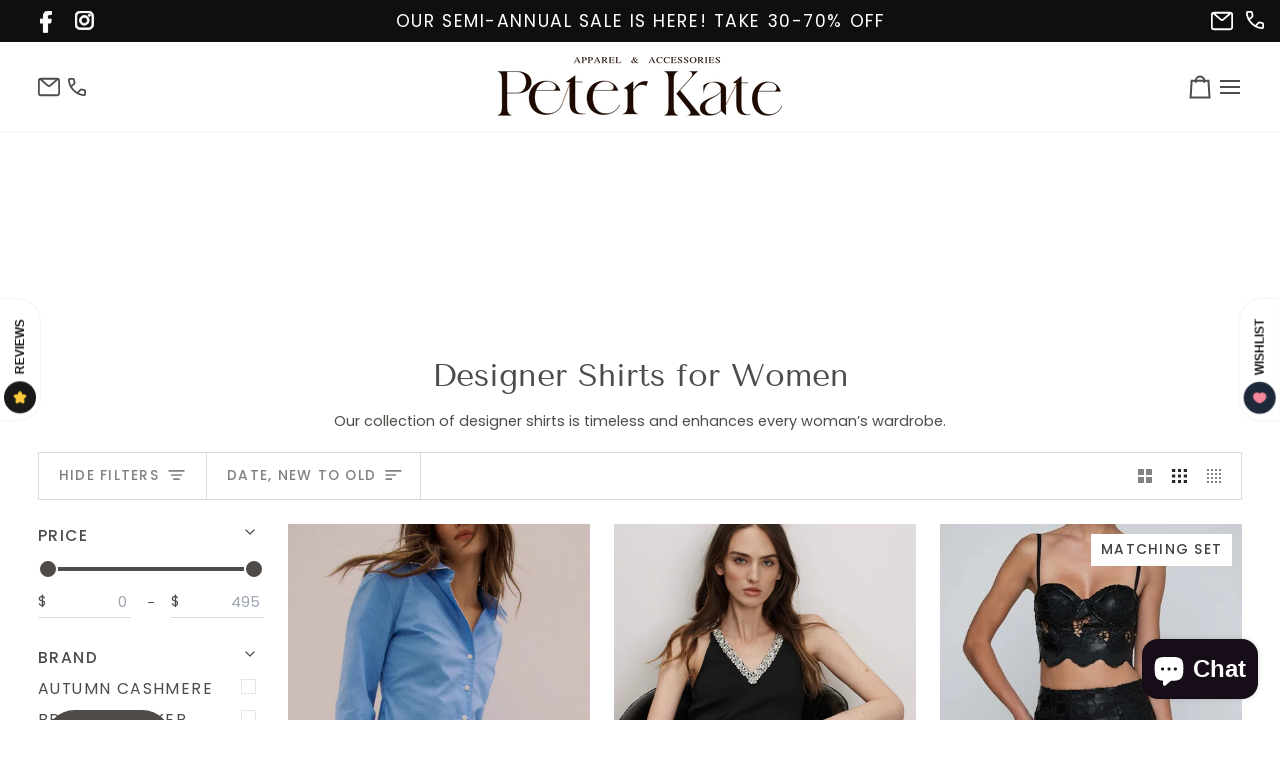

--- FILE ---
content_type: text/css
request_url: https://peterkate.com/cdn/shop/t/78/assets/custom.css?v=172896099498751735351745589648
body_size: 68
content:
.header__mobile__button{min-width:30px}.collection-bottom-content{margin:30px 0 0}.collection-bottom-content h2{margin:20px 0}.collection-bottom-content p{font-size:16px;margin:0 0 20px}@media only screen and (max-width: 479px){.collection--compact-mobile .wrapper .collection-bottom-content{padding-left:16px;padding-right:16px}}.payments-wrapper{text-align:center;margin:20px 0 0}.payments-wrapper .secure{display:inline-block;font-size:16px;text-transform:uppercase;font-weight:600;background:url(../assets/lock-icon.png) no-repeat left 2px;padding:0 0 0 21px;margin:16px 0}.payment-icons img{display:inline-block;vertical-align:middle;margin:4px 1px;width:31px}.footer__block--socials h3{border-bottom:1px solid rgba(255,255,255,.15);padding-bottom:20px}@media (min-width: 768px){.footer__block--socials h3{border-bottom:none}.footer__block--socials{display:block;padding:24px 0}.payment-icons img{margin:4px 2px;width:37px}}@media (min-width: 801px){.payments-wrapper{display:flex;align-items:center;margin:0}.payments-wrapper .secure{text-align:left;margin-right:12px}}@media (min-width: 1381px){.footer_socials-wrapper{width:100%;display:flex;justify-content:space-between}.footer__block--socials h3{margin-top:6px;padding-bottom:0}.footer__block--socials{display:flex}.footer__socials{padding:0 10px}}.collection-bottom-content a{text-decoration:underline}.menu__item.designers-menu .navlink--grandchild .navtext{font-size:14.5px;text-transform:none;color:#83817f}.menu__item.designers-menu .navlink--grandchild:hover .navtext{color:#4e4b48}.menu__item.designers-menu .header__dropdown__inner{max-width:100%;grid-template-columns:initial}.menu__item.designers-menu .dropdown__family{width:100%;column-count:3}.search__results__other__list ul p{margin:0}.search__results__other__list ul,.search__results__products ul{display:grid;grid-template-columns:1fr 1fr 1fr 1fr}.search__results__products .product__inline__image img{max-width:70px;height:70px;object-fit:contain;display:block;margin:0 auto}@media (max-width: 1023px){.search__results__other__list ul,.search__results__products ul{grid-template-columns:1fr 1fr}}@media (min-width: 1280px){.template-search .collection__products{display:grid;grid-template-columns:1fr 1fr 1fr 1fr;gap:15px}.template-search .collection__products hr{display:none}.template-search .search__item__generic{gap:10px;border:1px solid;box-sizing:border-box}.template-search .search__item__generic__image img{width:100%;max-width:100px;height:auto;object-fit:contain;display:block;margin:0 auto}.template-search .text-center.pt-r11{grid-column:1 / -1}}.left-icons.icons{left:20px}@media only screen and (max-width: 767px){product-grid-item button.stain-button-canvas{background-color:transparent}}.mob-visibile{display:flex;gap:30px;padding:20px;align-items:center}
/*# sourceMappingURL=/cdn/shop/t/78/assets/custom.css.map?v=172896099498751735351745589648 */


--- FILE ---
content_type: text/css
request_url: https://peterkate.com/cdn/shop/t/78/assets/custom.css?v=172896099498751735351745589648
body_size: 70
content:
.header__mobile__button{min-width:30px}.collection-bottom-content{margin:30px 0 0}.collection-bottom-content h2{margin:20px 0}.collection-bottom-content p{font-size:16px;margin:0 0 20px}@media only screen and (max-width: 479px){.collection--compact-mobile .wrapper .collection-bottom-content{padding-left:16px;padding-right:16px}}.payments-wrapper{text-align:center;margin:20px 0 0}.payments-wrapper .secure{display:inline-block;font-size:16px;text-transform:uppercase;font-weight:600;background:url(../assets/lock-icon.png) no-repeat left 2px;padding:0 0 0 21px;margin:16px 0}.payment-icons img{display:inline-block;vertical-align:middle;margin:4px 1px;width:31px}.footer__block--socials h3{border-bottom:1px solid rgba(255,255,255,.15);padding-bottom:20px}@media (min-width: 768px){.footer__block--socials h3{border-bottom:none}.footer__block--socials{display:block;padding:24px 0}.payment-icons img{margin:4px 2px;width:37px}}@media (min-width: 801px){.payments-wrapper{display:flex;align-items:center;margin:0}.payments-wrapper .secure{text-align:left;margin-right:12px}}@media (min-width: 1381px){.footer_socials-wrapper{width:100%;display:flex;justify-content:space-between}.footer__block--socials h3{margin-top:6px;padding-bottom:0}.footer__block--socials{display:flex}.footer__socials{padding:0 10px}}.collection-bottom-content a{text-decoration:underline}.menu__item.designers-menu .navlink--grandchild .navtext{font-size:14.5px;text-transform:none;color:#83817f}.menu__item.designers-menu .navlink--grandchild:hover .navtext{color:#4e4b48}.menu__item.designers-menu .header__dropdown__inner{max-width:100%;grid-template-columns:initial}.menu__item.designers-menu .dropdown__family{width:100%;column-count:3}.search__results__other__list ul p{margin:0}.search__results__other__list ul,.search__results__products ul{display:grid;grid-template-columns:1fr 1fr 1fr 1fr}.search__results__products .product__inline__image img{max-width:70px;height:70px;object-fit:contain;display:block;margin:0 auto}@media (max-width: 1023px){.search__results__other__list ul,.search__results__products ul{grid-template-columns:1fr 1fr}}@media (min-width: 1280px){.template-search .collection__products{display:grid;grid-template-columns:1fr 1fr 1fr 1fr;gap:15px}.template-search .collection__products hr{display:none}.template-search .search__item__generic{gap:10px;border:1px solid;box-sizing:border-box}.template-search .search__item__generic__image img{width:100%;max-width:100px;height:auto;object-fit:contain;display:block;margin:0 auto}.template-search .text-center.pt-r11{grid-column:1 / -1}}.left-icons.icons{left:20px}@media only screen and (max-width: 767px){product-grid-item button.stain-button-canvas{background-color:transparent}}.mob-visibile{display:flex;gap:30px;padding:20px;align-items:center}
/*# sourceMappingURL=/cdn/shop/t/78/assets/custom.css.map?v=172896099498751735351745589648 */


--- FILE ---
content_type: text/javascript
request_url: https://static.growave.io/growave-build/WishlistDrawerWidget.ce222ac9.js
body_size: 7670
content:
"use strict";(gwWebpackGlobal.webpackChunkstorefront_spa=gwWebpackGlobal.webpackChunkstorefront_spa||[]).push([[7825],{12449:(e,t,r)=>{r.d(t,{A:()=>v});var n=r(98088),o=r(21253),s=r(31538),i=r(46262),a=r(32485),l=r.n(a);function c(e){(0,n.kZQ)(e,"svelte-1dbq57s",".gw-drawer-backdrop.svelte-1dbq57s{display:table;position:fixed;z-index:1;top:0;right:0;bottom:0;left:0;width:100%;height:100%;background-color:var(--gw-drawer-sidebar-backdrop-bg);border:none}")}function d(e){let t,r,o;return{c(){t=(0,n.ND4)("button"),(0,n.CFu)(t,"aria-label","Close sidebar"),(0,n.CFu)(t,"class","gw-drawer-backdrop svelte-1dbq57s")},m(s,i){(0,n.Yry)(s,t,i),r||(o=(0,n.KTR)(t,"click",e[0]),r=!0)},p:n.lQ1,i:n.lQ1,o:n.lQ1,d(e){e&&(0,n.YoD)(t),r=!1,o()}}}function w(e){return[function(t){n.Tq.call(this,e,t)}]}class g extends n.r7T{constructor(e){super(),(0,n.TsN)(this,e,w,d,n.jXN,{},c)}}const u=g;function p(e){(0,n.kZQ)(e,"svelte-1shhmez",".gw-drawer.svelte-1shhmez{position:fixed;top:0;height:100%}.gw-drawer--open.svelte-1shhmez{z-index:var(--gw-z-index-drawer)}.gw-drawer--RC.svelte-1shhmez{right:0}.gw-drawer--LC.svelte-1shhmez{left:0}.gw-drawer__sidebar.svelte-1shhmez{position:fixed;z-index:2;top:0;width:var(--gw-drawer-sidebar-width);height:100%;backface-visibility:hidden;transition:transform var(--gw-default-transition);background-color:var(--gw-drawer-sidebar-bg)}.gw-drawer__sidebar--LC.svelte-1shhmez{left:0;transform:translateX(-100%) translateZ(0)}.gw-drawer__sidebar--RC.svelte-1shhmez{right:0;transform:translateX(100%) translateZ(0)}.gw-drawer__sidebar.gw-drawer__sidebar--opened.svelte-1shhmez{transform:translateX(0) translateZ(0)}.gw-drawer__sidebar.gw-drawer__sidebar--draggable.svelte-1shhmez{transition:transform 0;cursor:grab}")}const m=e=>({}),h=e=>({});function f(e){let t,r;return t=new u({}),t.$on("click",e[5]),{c(){(0,n.N0i)(t.$$.fragment)},m(e,o){(0,n.wSR)(t,e,o),r=!0},p:n.lQ1,i(e){r||((0,n.c7F)(t.$$.fragment,e),r=!0)},o(e){(0,n.Tn8)(t.$$.fragment,e),r=!1},d(e){(0,n.Hbl)(t,e)}}}function $(e){let t,r,a,c,d,w,g,u,p,$,b=e[2]&&f(e);const C=e[11].default,v=(0,n.Of3)(C,e,e[10],null),S=e[11].sidebar,T=(0,n.Of3)(S,e,e[10],h);return{c(){t=(0,n.ND4)("div"),b&&b.c(),r=(0,n.xem)(),v&&v.c(),a=(0,n.xem)(),c=(0,n.ND4)("div"),T&&T.c(),(0,n.CFu)(c,"class",d=(0,n.oEI)(`gw-drawer__sidebar gw-drawer__sidebar--${e[1]}`)+" svelte-1shhmez"),(0,n.goL)(c,"gw-drawer__sidebar--draggable",e[3]),(0,n.goL)(c,"gw-drawer__sidebar--opened",e[2]),(0,n.CFu)(t,"class",g=(0,n.oEI)(l()("gw-drawer",e[0],`gw-drawer--${e[1]}`,{"gw-drawer--open":e[2]}))+" svelte-1shhmez")},m(l,d){(0,n.Yry)(l,t,d),b&&b.m(t,null),(0,n.BCw)(t,r),v&&v.m(t,null),(0,n.BCw)(t,a),(0,n.BCw)(t,c),T&&T.m(c,null),u=!0,p||($=(0,n.hGc)(w=s.F.call(null,c,{direction:e[1]===o.q.RC?i.BY:i.rG,tolerance:99,onSwipe:e[6],onShift:e[7]})),p=!0)},p(e,[s]){e[2]?b?(b.p(e,s),4&s&&(0,n.c7F)(b,1)):(b=f(e),b.c(),(0,n.c7F)(b,1),b.m(t,r)):b&&((0,n.V44)(),(0,n.Tn8)(b,1,1,(()=>{b=null})),(0,n.GYV)()),v&&v.p&&(!u||1024&s)&&(0,n.nkG)(v,C,e,e[10],u?(0,n.sWk)(C,e[10],s,null):(0,n.i32)(e[10]),null),T&&T.p&&(!u||1024&s)&&(0,n.nkG)(T,S,e,e[10],u?(0,n.sWk)(S,e[10],s,m):(0,n.i32)(e[10]),h),(!u||2&s&&d!==(d=(0,n.oEI)(`gw-drawer__sidebar gw-drawer__sidebar--${e[1]}`)+" svelte-1shhmez"))&&(0,n.CFu)(c,"class",d),w&&(0,n.Qk1)(w.update)&&2&s&&w.update.call(null,{direction:e[1]===o.q.RC?i.BY:i.rG,tolerance:99,onSwipe:e[6],onShift:e[7]}),(!u||10&s)&&(0,n.goL)(c,"gw-drawer__sidebar--draggable",e[3]),(!u||6&s)&&(0,n.goL)(c,"gw-drawer__sidebar--opened",e[2]),(!u||7&s&&g!==(g=(0,n.oEI)(l()("gw-drawer",e[0],`gw-drawer--${e[1]}`,{"gw-drawer--open":e[2]}))+" svelte-1shhmez"))&&(0,n.CFu)(t,"class",g)},i(e){u||((0,n.c7F)(b),(0,n.c7F)(v,e),(0,n.c7F)(T,e),u=!0)},o(e){(0,n.Tn8)(b),(0,n.Tn8)(v,e),(0,n.Tn8)(T,e),u=!1},d(e){e&&(0,n.YoD)(t),b&&b.d(),v&&v.d(e),T&&T.d(e),p=!1,$()}}}function b(e,t,r){let o,{$$slots:s={},$$scope:i}=t,{drawerClass:a=null}=t,{direction:l}=t,{drawerManager:c}=t;const d=c.visible$;(0,n.j0C)(e,d,(e=>r(2,o=e)));let w,g=null;const u=()=>{c.drawerHide()};return e.$$set=e=>{"drawerClass"in e&&r(0,a=e.drawerClass),"direction"in e&&r(1,l=e.direction),"drawerManager"in e&&r(8,c=e.drawerManager),"$$scope"in e&&r(10,i=e.$$scope)},e.$$.update=()=>{516&e.$$.dirty&&(o?(r(9,w=document.body.style.overflow),document.body.style.overflow="hidden"):document.body.style.overflow=w)},[a,l,o,g,d,u,()=>{u()},e=>{r(3,g=e)},c,w,i,s]}class C extends n.r7T{constructor(e){super(),(0,n.TsN)(this,e,b,$,n.jXN,{drawerClass:0,direction:1,drawerManager:8},p)}}const v=C},77091:(e,t,r)=>{r.d(t,{A:()=>b});var n=r(98088),o=r(93e3),s=r(19224),i=function(e,t,r,n){var o,s=arguments.length,i=s<3?t:null===n?n=Object.getOwnPropertyDescriptor(t,r):n;if("object"==typeof Reflect&&"function"==typeof Reflect.decorate)i=Reflect.decorate(e,t,r,n);else for(var a=e.length-1;a>=0;a--)(o=e[a])&&(i=(s<3?o(i):s>3?o(t,r,i):o(t,r))||i);return s>3&&i&&Object.defineProperty(t,r,i),i},a=function(e,t){if("object"==typeof Reflect&&"function"==typeof Reflect.metadata)return Reflect.metadata(e,t)},l=function(e,t){return function(r,n){t(r,n,e)}};let c=class{constructor(e){this.logger=e,this.elements=new Map}registerElement(e,t){this.logger.debug("ElementsIndex.registerElement element registred",{elementName:e,element:t}),this.elements.set(e,t)}unregisterElement(e){this.logger.debug("ElementsIndex.unregisterElement element unregistred",{elementName:e}),this.elements.delete(e)}};c=i([(0,o.Gr)(),l(0,(0,o.WQ)(s.Xg)),a("design:paramtypes",[Object])],c);const d=(e,t)=>{const r=o.kL.resolve(c);return r.registerElement(t,e),{destroy(){r.unregisterElement(t)}}};var w=r(32485),g=r.n(w);function u(e){(0,n.kZQ)(e,"svelte-m69aqo",".gw-drawer-open-btn.svelte-m69aqo{display:flex;align-items:center;justify-content:space-around;height:40px;padding:0 1.5em 0 0.5em;-moz-column-gap:5px;column-gap:5px;border:none;background-color:var(--gw-drawer-btn-bg-color);box-shadow:var(--gw-drawer-btn-box-shadow);cursor:pointer}@media all and (max-width: 480px){.gw-drawer-open-btn.svelte-m69aqo{padding:0 0 0 0.5em\n    }}.gw-drawer-open-btn--LC.svelte-m69aqo{border-radius:0 0 var(--gw-drawer-btn-border-radius)\n                var(--gw-drawer-btn-border-radius)}.gw-drawer-open-btn--RC.svelte-m69aqo{border-radius:var(--gw-drawer-btn-border-radius)\n                var(--gw-drawer-btn-border-radius) 0 0}.gw-drawer-open-btn__text.svelte-m69aqo{color:var(--gw-drawer-btn-text-color);font-size:0.9em;font-weight:bold;text-align:center;text-transform:uppercase}@media all and (max-width: 480px){.gw-drawer-open-btn__text.svelte-m69aqo{display:none\n        }}.gw-drawer-open-btn__icon.svelte-m69aqo{display:flex;position:relative;align-items:center;justify-content:center;width:32px;height:32px;margin-right:7px;transform:rotate(90deg);border-radius:50%;background-color:var(--gw-drawer-btn-icon-bg-color)}")}const p=e=>({}),m=e=>({});function h(e){let t,r,o,s,i,a,l,c,w,u;const h=e[5].icon,f=(0,n.Of3)(h,e,e[4],m);return{c(){t=(0,n.ND4)("button"),r=(0,n.ND4)("span"),f&&f.c(),s=(0,n.xem)(),i=(0,n.ND4)("span"),a=(0,n.Qq7)(e[0]),(0,n.CFu)(r,"class","gw-drawer-open-btn__icon svelte-m69aqo"),(0,n.CFu)(i,"class","gw-drawer-open-btn__text svelte-m69aqo"),(0,n.CFu)(t,"class",l=(0,n.oEI)(g()("gw-drawer-open-btn",`gw-drawer-open-btn--${e[2]}`))+" svelte-m69aqo"),(0,n.CFu)(t,"aria-label",e[1])},m(l,g){(0,n.Yry)(l,t,g),(0,n.BCw)(t,r),f&&f.m(r,null),(0,n.BCw)(t,s),(0,n.BCw)(t,i),(0,n.BCw)(i,a),c=!0,w||(u=[(0,n.hGc)(o=d.call(null,r,e[3])),(0,n.KTR)(t,"click",e[6]),(0,n.KTR)(t,"mouseenter",e[7])],w=!0)},p(e,[r]){f&&f.p&&(!c||16&r)&&(0,n.nkG)(f,h,e,e[4],c?(0,n.sWk)(h,e[4],r,p):(0,n.i32)(e[4]),m),o&&(0,n.Qk1)(o.update)&&8&r&&o.update.call(null,e[3]),(!c||1&r)&&(0,n.iQh)(a,e[0]),(!c||4&r&&l!==(l=(0,n.oEI)(g()("gw-drawer-open-btn",`gw-drawer-open-btn--${e[2]}`))+" svelte-m69aqo"))&&(0,n.CFu)(t,"class",l),(!c||2&r)&&(0,n.CFu)(t,"aria-label",e[1])},i(e){c||((0,n.c7F)(f,e),c=!0)},o(e){(0,n.Tn8)(f,e),c=!1},d(e){e&&(0,n.YoD)(t),f&&f.d(e),w=!1,(0,n.oOW)(u)}}}function f(e,t,r){let{$$slots:o={},$$scope:s}=t,{title:i}=t,{ariaLabel:a}=t,{direction:l}=t,{elementName:c}=t;return e.$$set=e=>{"title"in e&&r(0,i=e.title),"ariaLabel"in e&&r(1,a=e.ariaLabel),"direction"in e&&r(2,l=e.direction),"elementName"in e&&r(3,c=e.elementName),"$$scope"in e&&r(4,s=e.$$scope)},[i,a,l,c,s,o,function(t){n.Tq.call(this,e,t)},function(t){n.Tq.call(this,e,t)}]}class $ extends n.r7T{constructor(e){super(),(0,n.TsN)(this,e,f,h,n.jXN,{title:0,ariaLabel:1,direction:2,elementName:3},u)}}const b=$},62347:(e,t,r)=>{r.d(t,{A:()=>c});var n=r(98088);const o=e=>({value:1&e}),s=e=>({value:{module:e[0],importModule:e[1]}});function i(e){let t;const r=e[6].default,i=(0,n.Of3)(r,e,e[5],s);return{c(){i&&i.c()},m(e,r){i&&i.m(e,r),t=!0},p(e,[a]){i&&i.p&&(!t||33&a)&&(0,n.nkG)(i,r,e,e[5],t?(0,n.sWk)(r,e[5],a,o):(0,n.i32)(e[5]),s)},i(e){t||((0,n.c7F)(i,e),t=!0)},o(e){(0,n.Tn8)(i,e),t=!1},d(e){i&&i.d(e)}}}function a(e,t,r){let n,{$$slots:o={},$$scope:s}=t,{definition:i}=t,{dynamicImportManager:a}=t,{shouldImportModule:l}=t;const c=async()=>{if(!n)try{r(0,n=await a.importDefault(i,!0))}catch(e){console.error(e)}};return e.$$set=e=>{"definition"in e&&r(2,i=e.definition),"dynamicImportManager"in e&&r(3,a=e.dynamicImportManager),"shouldImportModule"in e&&r(4,l=e.shouldImportModule),"$$scope"in e&&r(5,s=e.$$scope)},e.$$.update=()=>{16&e.$$.dirty&&l&&c()},[n,c,i,a,l,s,o]}class l extends n.r7T{constructor(e){super(),(0,n.TsN)(this,e,a,i,n.jXN,{definition:2,dynamicImportManager:3,shouldImportModule:4})}}const c=l},20917:(e,t,r)=>{r.d(t,{A:()=>l});var n=r(98088),o=r(85037),s=r(5662);function i(e,t,r){let{Component:n}=t,{componentProps:i={}}=t,{componentContext:a=null}=t,{componentListeners:l={}}=t,{selector:c="body"}=t,{shadow:d=!1}=t,{widgetName:w=""}=t,{customizationManager:g=null}=t,{order:u=null}=t;const p=(0,s.mZ)();return(0,s.Rc)((async()=>{const e=document.createElement("div");let t;t=d?e.attachShadow({mode:"open"}):e,e.style.display="block";const r=document.querySelector(c);if(!r)throw new Error(`Cannot find element with selector '${c}'`);if(u){e.setAttribute("data-order",u.toString());const t=Array.from(r.querySelectorAll("[data-order]")).find((e=>u&&u<((0,o.sM)(e,"order")||0)));t?r.insertBefore(e,t):r.appendChild(e)}else r.appendChild(e);const s={widgetName:w,placeholder:r,shadowRoot:t instanceof ShadowRoot?t:void 0};g?.injectStylesFromCustomization(s),await(g?.beforeWidgetInject(s));const m=new n({target:t,props:i,context:a||p});g?.afterWidgetInject(s);for(let e in l)m.$on(e,l[e])})),e.$$set=e=>{"Component"in e&&r(0,n=e.Component),"componentProps"in e&&r(1,i=e.componentProps),"componentContext"in e&&r(2,a=e.componentContext),"componentListeners"in e&&r(3,l=e.componentListeners),"selector"in e&&r(4,c=e.selector),"shadow"in e&&r(5,d=e.shadow),"widgetName"in e&&r(6,w=e.widgetName),"customizationManager"in e&&r(7,g=e.customizationManager),"order"in e&&r(8,u=e.order)},[n,i,a,l,c,d,w,g,u]}class a extends n.r7T{constructor(e){super(),(0,n.TsN)(this,e,i,null,n.jXN,{Component:0,componentProps:1,componentContext:2,componentListeners:3,selector:4,shadow:5,widgetName:6,customizationManager:7,order:8})}}const l=a},74190:(e,t,r)=>{r.d(t,{A:()=>l});var n=r(98088),o=r(5662);function s(e){let t;return{c(){t=(0,n.ND4)("div"),(0,n.CFu)(t,"class",e[0]),(0,n.hgi)(t,"display","block")},m(r,o){(0,n.Yry)(r,t,o),e[4](t)},p(e,[r]){1&r&&(0,n.CFu)(t,"class",e[0])},i:n.lQ1,o:n.lQ1,d(r){r&&(0,n.YoD)(t),e[4](null)}}}function i(e,t,r){let{widget:s}=t,{params:i}=t,{class:a}=t;const l=(0,o.ur)();let c;return(0,o.Rc)((()=>{i[0]&&"object"==typeof i[0]&&r(2,i[0].target=c,i);let e=new s(...i);return(async()=>{await e.init(),l("widgetInit")})(),()=>{e.destroy()}})),e.$$set=e=>{"widget"in e&&r(3,s=e.widget),"params"in e&&r(2,i=e.params),"class"in e&&r(0,a=e.class)},[a,c,i,s,function(e){n.Dnk[e?"unshift":"push"]((()=>{c=e,r(1,c)}))}]}class a extends n.r7T{constructor(e){super(),(0,n.TsN)(this,e,i,s,n.jXN,{widget:3,params:2,class:0})}}const l=a},87456:(e,t,r)=>{r.d(t,{A:()=>i});var n=r(98088);function o(e){let t;return{c(){t=(0,n.QQy)("path"),(0,n.CFu)(t,"d","M44.1142 44.1141C44.3944 43.8474 44.6175 43.5265 44.77 43.171C44.9225 42.8154 45.0011 42.4326 45.0011 42.0457C45.0011 41.6589 44.9225 41.276 44.77 40.9205C44.6175 40.5649 44.3944 40.244 44.1142 39.9773L29.6368 25.5L44.1142 11.0143C44.3944 10.7476 44.6175 10.4267 44.77 10.0711C44.9225 9.71557 45.0011 9.33273 45.0011 8.94586C45.0011 8.559 44.9225 8.17616 44.77 7.8206C44.6175 7.46504 44.3944 7.14417 44.1142 6.87747C43.8475 6.59723 43.5266 6.37411 43.171 6.22165C42.8155 6.06919 42.4326 5.99057 42.0458 5.99057C41.6589 5.99057 41.2761 6.06919 40.9205 6.22165C40.565 6.37411 40.2441 6.59723 39.9774 6.87747L25.5 21.3632L11.0143 6.87747C10.7476 6.59723 10.4267 6.37411 10.0712 6.22165C9.71561 6.06919 9.33278 5.99057 8.94591 5.99057C8.55904 5.99057 8.17621 6.06919 7.82065 6.22165C7.46509 6.37411 7.14422 6.59723 6.87752 6.87747C6.59727 7.14417 6.37415 7.46504 6.22169 7.8206C6.06923 8.17616 5.99062 8.559 5.99062 8.94586C5.99062 9.33273 6.06923 9.71557 6.22169 10.0711C6.37415 10.4267 6.59727 10.7476 6.87752 11.0143L21.3632 25.5L6.87752 39.9857C6.5866 40.2527 6.35276 40.5759 6.19011 40.9357C6.02745 41.2956 5.93935 41.6846 5.9311 42.0795C5.92286 42.4743 5.99464 42.8667 6.14213 43.233C6.28962 43.5993 6.50975 43.932 6.78926 44.2109C7.06878 44.4899 7.40189 44.7093 7.76851 44.8561C8.13513 45.0028 8.52766 45.0738 8.92245 45.0648C9.31725 45.0557 9.70612 44.9668 10.0656 44.8034C10.4252 44.6401 10.7479 44.4056 11.0143 44.1141L25.5 29.6368L39.9857 44.1225C40.2529 44.4009 40.5737 44.6222 40.9288 44.7732C41.2839 44.9242 41.6659 45.0016 42.0517 45.0008C42.4376 45 42.8193 44.9211 43.1738 44.7687C43.5282 44.6163 43.8481 44.3936 44.1142 44.1141Z"),(0,n.CFu)(t,"fill","currentColor")},m(e,r){(0,n.Yry)(e,t,r)},p:n.lQ1,i:n.lQ1,o:n.lQ1,d(e){e&&(0,n.YoD)(t)}}}class s extends n.r7T{constructor(e){super(),(0,n.TsN)(this,e,null,o,n.jXN,{})}}const i=s},95601:(e,t,r)=>{r.r(t),r.d(t,{default:()=>oe});var n=r(20781),o=r(19224),s=r(12711),i=r(75117),a=r(13916),l=r(79968),c=r(28581),d=r(81160),w=r(93e3),g=r(98088),u=r(21253),p=r(61808),m=r(9703),h=r(2259),f=r(78908),$=r(66670),b=r(88822),C=r(44551),v=r(17504),S=r(77116),T=r(77655),I=r(59099),_=r(5662),y=r(12449),W=r(28559),x=r(62347),R=r(3143),L=r(87456),E=r(20917),N=r(74190),D=r(77091),F=r(97673);function M(e){(0,g.kZQ)(e,"svelte-1uqbitv",".gw-wl-drawer-button-wrapper.svelte-1uqbitv{--gw-drawer-btn-bg-color:var(\n            --gw-wl-wishlistDrawerAndPageSettings-launcherBackgroundColor\n        );--gw-drawer-btn-text-color:var(\n            --gw-wl-wishlistDrawerAndPageSettings-launcherFontColor\n        );--gw-theme__main-color:var(\n            --gw-wl-wishlistDrawerAndPageSettings-launcherIconBackgroundColor\n        );--gw-drawer-btn-icon-bg-color:var(\n            --gw-wl-wishlistDrawerAndPageSettings-launcherIconBackgroundColor\n        )}")}function k(e){let t,r;return t=new p.A({props:{branding:e[1],$$slots:{default:[j]},$$scope:{ctx:e}}}),{c(){(0,g.N0i)(t.$$.fragment)},m(e,n){(0,g.wSR)(t,e,n),r=!0},p(e,r){const n={};2&r&&(n.branding=e[1]),519&r&&(n.$$scope={dirty:r,ctx:e}),t.$set(n)},i(e){r||((0,g.c7F)(t.$$.fragment,e),r=!0)},o(e){(0,g.Tn8)(t.$$.fragment,e),r=!1},d(e){(0,g.Hbl)(t,e)}}}function A(e){let t,r;return t=new F.A({props:{slot:"icon",width:16,height:16,isFilled:!0,iconSettings:e[1].wishlistIconSettings}}),{c(){(0,g.N0i)(t.$$.fragment)},m(e,n){(0,g.wSR)(t,e,n),r=!0},p(e,r){const n={};2&r&&(n.iconSettings=e[1].wishlistIconSettings),t.$set(n)},i(e){r||((0,g.c7F)(t.$$.fragment,e),r=!0)},o(e){(0,g.Tn8)(t.$$.fragment,e),r=!1},d(e){(0,g.Hbl)(t,e)}}}function j(e){let t,r,n;return r=new D.A({props:{elementName:u.e.wishlist,title:e[2],ariaLabel:"Open "+e[2]+" sidebar",direction:e[0],$$slots:{icon:[A]},$$scope:{ctx:e}}}),r.$on("click",e[6]),r.$on("mouseenter",e[7]),{c(){t=(0,g.ND4)("div"),(0,g.N0i)(r.$$.fragment),(0,g.CFu)(t,"class","gw-wl-drawer-button-wrapper svelte-1uqbitv")},m(e,o){(0,g.Yry)(e,t,o),(0,g.wSR)(r,t,null),n=!0},p(e,t){const n={};4&t&&(n.title=e[2]),4&t&&(n.ariaLabel="Open "+e[2]+" sidebar"),1&t&&(n.direction=e[0]),514&t&&(n.$$scope={dirty:t,ctx:e}),r.$set(n)},i(e){n||((0,g.c7F)(r.$$.fragment,e),n=!0)},o(e){(0,g.Tn8)(r.$$.fragment,e),n=!1},d(e){e&&(0,g.YoD)(t),(0,g.Hbl)(r)}}}function z(e){let t,r,n=e[1]&&k(e);return{c(){n&&n.c(),t=(0,g.Iex)()},m(e,o){n&&n.m(e,o),(0,g.Yry)(e,t,o),r=!0},p(e,[r]){e[1]?n?(n.p(e,r),2&r&&(0,g.c7F)(n,1)):(n=k(e),n.c(),(0,g.c7F)(n,1),n.m(t.parentNode,t)):n&&((0,g.V44)(),(0,g.Tn8)(n,1,1,(()=>{n=null})),(0,g.GYV)())},i(e){r||((0,g.c7F)(n),r=!0)},o(e){(0,g.Tn8)(n),r=!1},d(e){n&&n.d(e),e&&(0,g.YoD)(t)}}}function q(e,t,r){let n,o,{direction:s}=t,{wishlistsStorefrontValuesService:i}=t;const a=i.selectWishlistsBranding();(0,g.j0C)(e,a,(e=>r(1,n=e)));const c=w.kL.resolve(l.L).exports.i18n.selectT("wishlist.critical.WishlistDrawerWidget","drawer_button_label");return(0,g.j0C)(e,c,(e=>r(2,o=e))),e.$$set=e=>{"direction"in e&&r(0,s=e.direction),"wishlistsStorefrontValuesService"in e&&r(5,i=e.wishlistsStorefrontValuesService)},[s,n,o,a,c,i,function(t){g.Tq.call(this,e,t)},function(t){g.Tq.call(this,e,t)}]}class H extends g.r7T{constructor(e){super(),(0,g.TsN)(this,e,q,z,g.jXN,{direction:0,wishlistsStorefrontValuesService:5},M)}}const O=H;function V(e){(0,g.kZQ)(e,"svelte-122elyo",".gw-wl-drawer{color:var(--gw-theme-main-text-primary);--gw-drawer-sidebar-width:360px}.gw-wl-widget-container,.gw-wl-widget-placeholder{height:100%}.gw-wl-drawer__sidebar.svelte-122elyo{height:100%;position:relative}.gw-wl-drawer-sidebar__close_btn.svelte-122elyo{position:absolute;top:0;right:0px;width:44px;height:44px;padding:14px;border:none;background:transparent;line-height:1;cursor:pointer}")}function B(e){let t,r;return t=new p.A({props:{branding:e[7],$$slots:{default:[Z]},$$scope:{ctx:e}}}),{c(){(0,g.N0i)(t.$$.fragment)},m(e,n){(0,g.wSR)(t,e,n),r=!0},p(e,r){const n={};128&r&&(n.branding=e[7]),536871807&r&&(n.$$scope={dirty:r,ctx:e}),t.$set(n)},i(e){r||((0,g.c7F)(t.$$.fragment,e),r=!0)},o(e){(0,g.Tn8)(t.$$.fragment,e),r=!1},d(e){(0,g.Hbl)(t,e)}}}function G(e){let t,r;function n(){return e[21](e[28])}return t=new E.A({props:{order:2,Component:O,componentProps:{direction:e[8],wishlistsStorefrontValuesService:e[4]},componentListeners:{click:e[13],mouseenter:n},selector:".gw-widget-placeholder-"+e[8],shadow:!0,widgetName:e[1],customizationManager:e[0]}}),{c(){(0,g.N0i)(t.$$.fragment)},m(e,n){(0,g.wSR)(t,e,n),r=!0},p(r,o){e=r;const s={};272&o&&(s.componentProps={direction:e[8],wishlistsStorefrontValuesService:e[4]}),268435456&o&&(s.componentListeners={click:e[13],mouseenter:n}),256&o&&(s.selector=".gw-widget-placeholder-"+e[8]),2&o&&(s.widgetName=e[1]),1&o&&(s.customizationManager=e[0]),t.$set(s)},i(e){r||((0,g.c7F)(t.$$.fragment,e),r=!0)},o(e){(0,g.Tn8)(t.$$.fragment,e),r=!1},d(e){(0,g.Hbl)(t,e)}}}function Y(e){let t,r;return t=new L.A({}),{c(){(0,g.N0i)(t.$$.fragment)},m(e,n){(0,g.wSR)(t,e,n),r=!0},i(e){r||((0,g.c7F)(t.$$.fragment,e),r=!0)},o(e){(0,g.Tn8)(t.$$.fragment,e),r=!1},d(e){(0,g.Hbl)(t,e)}}}function Q(e){let t,r;return t=new N.A({props:{class:"gw-wl-widget-container",widget:e[27],params:[{isWrappedWidget:!0,isWidgetShadowRootEnabled:!0,onElementMount:e[15],showControls$:e[5]},e[3]]}}),t.$on("widgetInit",e[19]),{c(){(0,g.N0i)(t.$$.fragment)},m(e,n){(0,g.wSR)(t,e,n),r=!0},p(e,r){const n={};134217728&r&&(n.widget=e[27]),40&r&&(n.params=[{isWrappedWidget:!0,isWidgetShadowRootEnabled:!0,onElementMount:e[15],showControls$:e[5]},e[3]]),t.$set(n)},i(e){r||((0,g.c7F)(t.$$.fragment,e),r=!0)},o(e){(0,g.Tn8)(t.$$.fragment,e),r=!1},d(e){(0,g.Hbl)(t,e)}}}function P(e){let t,r,n,o,s,i,a;n=new R.A({props:{$$slots:{default:[Y]},$$scope:{ctx:e}}});let l=e[6]&&e[27]&&Q(e);return{c(){t=(0,g.ND4)("div"),r=(0,g.ND4)("button"),(0,g.N0i)(n.$$.fragment),o=(0,g.xem)(),l&&l.c(),(0,g.CFu)(r,"class","gw-wl-drawer-sidebar__close_btn svelte-122elyo"),(0,g.CFu)(r,"aria-label","Close wishlists sidebar"),(0,g.CFu)(t,"class","gw-wl-drawer__sidebar svelte-122elyo"),(0,g.CFu)(t,"slot","sidebar")},m(c,d){(0,g.Yry)(c,t,d),(0,g.BCw)(t,r),(0,g.wSR)(n,r,null),(0,g.BCw)(t,o),l&&l.m(t,null),e[20](t),s=!0,i||(a=(0,g.KTR)(r,"click",e[14]),i=!0)},p(e,r){const o={};536870912&r&&(o.$$scope={dirty:r,ctx:e}),n.$set(o),e[6]&&e[27]?l?(l.p(e,r),134217792&r&&(0,g.c7F)(l,1)):(l=Q(e),l.c(),(0,g.c7F)(l,1),l.m(t,null)):l&&((0,g.V44)(),(0,g.Tn8)(l,1,1,(()=>{l=null})),(0,g.GYV)())},i(e){s||((0,g.c7F)(n.$$.fragment,e),(0,g.c7F)(l),s=!0)},o(e){(0,g.Tn8)(n.$$.fragment,e),(0,g.Tn8)(l),s=!1},d(r){r&&(0,g.YoD)(t),(0,g.Hbl)(n),l&&l.d(),e[20](null),i=!1,a()}}}function X(e){let t,r;return t=new y.A({props:{drawerClass:"gw-wl-drawer",direction:e[8],drawerManager:e[10],$$slots:{sidebar:[P],default:[G]},$$scope:{ctx:e}}}),{c(){(0,g.N0i)(t.$$.fragment)},m(e,n){(0,g.wSR)(t,e,n),r=!0},p(e,r){const n={};256&r&&(n.direction=e[8]),939524987&r&&(n.$$scope={dirty:r,ctx:e}),t.$set(n)},i(e){r||((0,g.c7F)(t.$$.fragment,e),r=!0)},o(e){(0,g.Tn8)(t.$$.fragment,e),r=!1},d(e){(0,g.Hbl)(t,e)}}}function Z(e){let t,r;return t=new x.A({props:{definition:m.yR,shouldImportModule:e[6],dynamicImportManager:e[2],$$slots:{default:[X,({value:{module:e,importModule:t}})=>({27:e,28:t}),({value:e})=>(e?134217728:0)|(e?268435456:0)]},$$scope:{ctx:e}}}),{c(){(0,g.N0i)(t.$$.fragment)},m(e,n){(0,g.wSR)(t,e,n),r=!0},p(e,r){const n={};64&r&&(n.shouldImportModule=e[6]),4&r&&(n.dynamicImportManager=e[2]),939524987&r&&(n.$$scope={dirty:r,ctx:e}),t.$set(n)},i(e){r||((0,g.c7F)(t.$$.fragment,e),r=!0)},o(e){(0,g.Tn8)(t.$$.fragment,e),r=!1},d(e){(0,g.Hbl)(t,e)}}}function U(e){let t,r,n=e[7]&&B(e);return{c(){n&&n.c(),t=(0,g.Iex)()},m(e,o){n&&n.m(e,o),(0,g.Yry)(e,t,o),r=!0},p(e,[r]){e[7]?n?(n.p(e,r),128&r&&(0,g.c7F)(n,1)):(n=B(e),n.c(),(0,g.c7F)(n,1),n.m(t.parentNode,t)):n&&((0,g.V44)(),(0,g.Tn8)(n,1,1,(()=>{n=null})),(0,g.GYV)())},i(e){r||((0,g.c7F)(n),r=!0)},o(e){(0,g.Tn8)(n),r=!1},d(e){n&&n.d(e),e&&(0,g.YoD)(t)}}}function K(e,t,r){let o,s,{modalManager:i}=t,{customizationManager:a}=t,{widgetName:l}=t,{dynamicImportManager:c}=t,{logger:d}=t,{wishlistsStorefrontValuesService:w}=t,{showControls$:p}=t,{afterWidgetInject:m}=t;const y=new W.A,x=y.visible$;(0,g.j0C)(e,x,(e=>r(6,o=e)));const R=w.selectWishlistsBranding();(0,g.j0C)(e,R,(e=>r(7,s=e)));const L=()=>{y.drawerShow()},E=()=>{y.drawerHide()},N=()=>{i.isOpen(h.V4)&&E()};i.addModal(h.V4),i.addSubscriber(h.V4,N);const D=(0,v.Jf)(f.p.OPEN_WISHLISTS_DRAWER,(({onSuccess:e})=>{L(),e()})),F=(0,v.Jf)(f.p.CLOSE_WISHLISTS_DRAWER,(({onSuccess:e})=>{E(),e()})),M=x.pipe((0,T.i)(1),(0,I.M)((e=>{e?(0,v.BV)(new C.A(l)):(0,v.BV)(new $.A(l))}))).subscribe();(0,_.Rc)((()=>(m(),()=>{D.unsubscribe(),F.unsubscribe(),i.removeSubscriber(h.V4,N),M.unsubscribe()})));const k={L:u.q.LC,R:u.q.RC};let A,j,z=null;return e.$$set=e=>{"modalManager"in e&&r(16,i=e.modalManager),"customizationManager"in e&&r(0,a=e.customizationManager),"widgetName"in e&&r(1,l=e.widgetName),"dynamicImportManager"in e&&r(2,c=e.dynamicImportManager),"logger"in e&&r(3,d=e.logger),"wishlistsStorefrontValuesService"in e&&r(4,w=e.wishlistsStorefrontValuesService),"showControls$"in e&&r(5,p=e.showControls$),"afterWidgetInject"in e&&r(17,m=e.afterWidgetInject)},e.$$.update=()=>{128&e.$$.dirty&&s&&r(8,A=k[s.wishlistDrawerAndPageSettings.drawerPosition]),262208&e.$$.dirty&&(o||j?.destroy())},[a,l,c,d,w,p,o,s,A,z,y,x,R,L,E,e=>{z&&r(18,j=(0,S.i)(z,{enabled:!0,elements:[e],options:{initialFocus:!1,allowOutsideClick:!0}}))},i,m,j,()=>(0,v.BV)(new b.A(n.Ud.WISHLISTS_WIDGET)),function(e){g.Dnk[e?"unshift":"push"]((()=>{z=e,r(9,z)}))},e=>e()]}class J extends g.r7T{constructor(e){super(),(0,g.TsN)(this,e,K,U,g.jXN,{modalManager:16,customizationManager:0,widgetName:1,dynamicImportManager:2,logger:3,wishlistsStorefrontValuesService:4,showControls$:5,afterWidgetInject:17},V)}}const ee=J;var te=function(e,t,r,n){var o,s=arguments.length,i=s<3?t:null===n?n=Object.getOwnPropertyDescriptor(t,r):n;if("object"==typeof Reflect&&"function"==typeof Reflect.decorate)i=Reflect.decorate(e,t,r,n);else for(var a=e.length-1;a>=0;a--)(o=e[a])&&(i=(s<3?o(i):s>3?o(t,r,i):o(t,r))||i);return s>3&&i&&Object.defineProperty(t,r,i),i},re=function(e,t){if("object"==typeof Reflect&&"function"==typeof Reflect.metadata)return Reflect.metadata(e,t)};let ne=class{constructor(e,t){this.config=e,this.logger=t,this.logger.debug("WishlistDrawerWidget is initialized",e.target);const r=w.kL.resolve(l.L);r.exports.i18n.registerLoader("wishlist.WishlistDrawerWidget",r.exports.i18nApiLoaderFactory.getLoader("wishlist.WishlistDrawerWidget")),r.exports.i18n.registerLoader("wishlist.critical.WishlistDrawerWidget",r.exports.i18nCriticalLoaderFactory.getLoader("wishlist.critical.WishlistDrawerWidget")),this.productsService=w.kL.resolve(c.BW),this.dynamicImportManager=w.kL.resolve(a.V).exports.dynamicImportManager,this.wishlistsStorefrontValuesService=w.kL.resolve(s.A)}async init(){const e=this.config.target;this.productsService.subscribe();const t=w.kL.resolve(i.A);let r=e.querySelector(".gw-wl-drawer-widget-placeholder");r||(r=document.createElement("div"),r.classList.add("gw-wl-drawer-widget-placeholder"),r.style.display="block",e.appendChild(r));const s=r.shadowRoot||r.attachShadow({mode:"open"}),a={widgetName:n.Ud.WISHLIST_DRAWER_WIDGET,placeholder:r,shadowRoot:s};t.injectStylesFromCustomization(a),await t.beforeWidgetInject(a);const l=this.config.attributesObserver.observe(r,"gw-show-controls").pipe((0,d.T)((e=>"true"===e)));return new ee({target:s,props:{modalManager:w.kL.resolve(o.UO),dynamicImportManager:this.dynamicImportManager,customizationManager:t,widgetName:n.Ud.WISHLIST_DRAWER_WIDGET,logger:this.logger,wishlistsStorefrontValuesService:this.wishlistsStorefrontValuesService,showControls$:l,afterWidgetInject:()=>{t.afterWidgetInject(a)}}}),this}};ne=te([(0,w._G)(),re("design:paramtypes",[Object,Object])],ne);const oe=ne},78908:(e,t,r)=>{var n,o;r.d(t,{m:()=>n,p:()=>o}),function(e){e.WISHLIST_ITEM_CREATED="wishlistItemCreated",e.WISHLIST_ITEM_DELETED="wishlistItemDeleted",e.WISHLIST_ITEM_ADDED_TO_CART="wishlistItemAddedToCart"}(n||(n={})),function(e){e.OPEN_WISHLISTS_DRAWER="openWishlistsDrawer",e.CLOSE_WISHLISTS_DRAWER="closeWishlistsDrawer",e.CREATE_WISHLIST="createWishlist",e.CREATE_WISHLIST_ITEM="createWishlistItem",e.DELETE_WISHLIST_ITEM="deleteWishlistItem",e.GET_WISHLISTS="getWishlists",e.GET_WISHLIST_ITEMS="getWishlistItems",e.GET_WISHLISTS_SHARED_STATE_KIT="getWishlistsSharedStateKit"}(o||(o={}))},28559:(e,t,r)=>{r.d(t,{A:()=>o});var n=r(49426);const o=class{constructor(){this.visible$=new n.t(!1)}drawerShow(){this.visible$.next(!0)}drawerHide(){this.visible$.next(!1)}}},21253:(e,t,r)=>{var n;r.d(t,{e:()=>o,q:()=>n}),function(e){e.LC="LC",e.RC="RC"}(n||(n={}));const o={reviews:"REVIEWS_DRAWER_BUTTON",rewards:"REWARDS_DRAWER_BUTTON",wishlist:"WISHLIST_DRAWER_BUTTON"}},66670:(e,t,r)=>{r.d(t,{A:()=>o});var n=r(54073);const o=class{constructor(e){this.type=n.r.WIDGET_CLOSED,this.widgetName=e}}},44551:(e,t,r)=>{r.d(t,{A:()=>o});var n=r(54073);const o=class{constructor(e){this.type=n.r.WIDGET_OPENED,this.widgetName=e}}}}]);
//# sourceMappingURL=WishlistDrawerWidget.ce222ac9.js.map